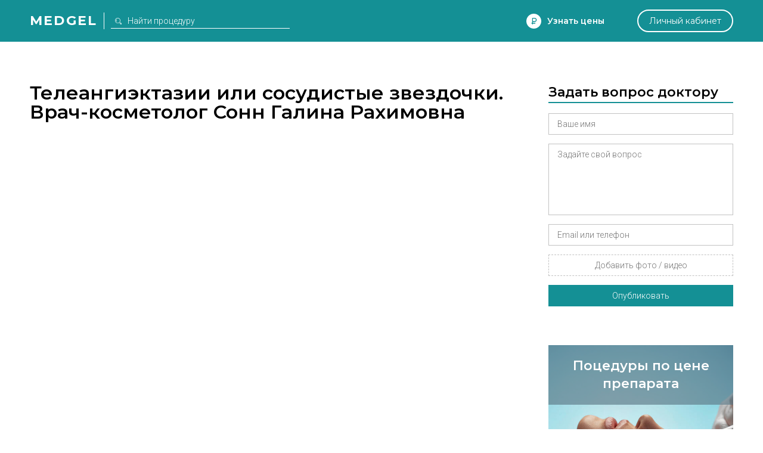

--- FILE ---
content_type: text/html; charset=utf-8
request_url: https://medgel.ru/video/view/35/
body_size: 11031
content:




<!DOCTYPE html>

<html lang="ru">
    <head>
        <title>Телеангиэктазии или сосудистые звездочки. Видео</title>
        <meta name="description" content="Расширение сосудов, вызванное в результате нарушения микроциркуляции носит название сосудистые звездочки, или Телеангиэктазии"/>
        <meta name="viewport" content="width=device-width, initial-scale=1.0">

        <link rel="icon" type="image/png" href="/xfavicon.png.pagespeed.ic.cI7i6owcd1.webp">

        <link rel="stylesheet" href="/static/2/css/A.common.css.pagespeed.cf.WO57B5RnuW.css"><link rel="stylesheet" href="/static/css/A.pagination.css.pagespeed.cf.hQwPuWI7SU.css"><link rel="stylesheet" href="/static/2/css/A.modal.css.pagespeed.cf.UfZfQqU3ex.css"><link rel="stylesheet" href="/static/unitegallery/css/unite-gallery.css"><link rel="stylesheet" href="/static/unitegallery/themes/default/A.ug-theme-default.css.pagespeed.cf.w419BmFW9u.css"><link rel="stylesheet" href="/static/2/css/A.full.css.pagespeed.cf.sf6PaJTWvZ.css">        
        <script>

            var userID = 0,
                userName = '';
            var isMain = false;
            var proceduresJSON = [{"procedureID":"1","name":"Абдоминопластика (пластика живота)","keyword":"abdominoplastika"},{"procedureID":"2","name":"Анестезия (наркоз)","keyword":"anesthesia"},{"procedureID":"3","name":"Аппаратная косметология","keyword":"apparatus-cosmetology"},{"procedureID":"5","name":"Биоревитализация","keyword":"biorevitalization"},{"procedureID":"6","name":"Блефаропластика (пластика век)","keyword":"blepharoplastika"},{"procedureID":"7","name":"Бодилифтинг","keyword":"bodylifting"},{"procedureID":"8","name":"Брахиопластика","keyword":"brahioplastika"},{"procedureID":"9","name":"Вагинопластика","keyword":"vaginoplastika"},{"procedureID":"12","name":"Глютеопластика","keyword":"glyuteoplastika"},{"procedureID":"13","name":"Интимная контурная пластика","keyword":"intimate-contour-plastic"},{"procedureID":"14","name":"Инъекции ботокса","keyword":"botox-injection"},{"procedureID":"16","name":"Контурная пластика губ","keyword":"lips-contour-plastic"},{"procedureID":"17","name":"Контурная пластика лица","keyword":"face-contour-plastic"},{"procedureID":"18","name":"Контурная пластика носа","keyword":"nose-contour-plastic"},{"procedureID":"19","name":"Контурная пластика носогубных складок","keyword":"nasolabial-folds-contour-plastic"},{"procedureID":"20","name":"Коррекция сосков и ареолы","keyword":"nipple-and-areola-correction"},{"procedureID":"21","name":"Косметические уходы","keyword":"beauty-care"},{"procedureID":"22","name":"Круговая подтяжка лица","keyword":"circular-facelifting"},{"procedureID":"23","name":"Круропластика","keyword":"kruroplastika"},{"procedureID":"24","name":"Лабиопластика","keyword":"labioplastika"},{"procedureID":"25","name":"Лазерная биоревитализация","keyword":"laser-biorevitalization"},{"procedureID":"26","name":"Лазерная липосакция","keyword":"laser-liposuction"},{"procedureID":"27","name":"Лазерная шлифовка","keyword":"laser-resurfacing"},{"procedureID":"28","name":"Лазерная эпиляция","keyword":"laser-hair-removal"},{"procedureID":"29","name":"Лазерное омоложение","keyword":"laser-treatment"},{"procedureID":"30","name":"Лазерный пилинг","keyword":"laser-peel"},{"procedureID":"31","name":"Липосакция","keyword":"liposuction"},{"procedureID":"33","name":"Липофилинг век","keyword":"eyes-lipofilling"},{"procedureID":"34","name":"Липофилинг груди","keyword":"breast-lipofilling"},{"procedureID":"35","name":"Липофилинг губ","keyword":"lips-lipofilling"},{"procedureID":"36","name":"Липофилинг лица","keyword":"face-lipofilling"},{"procedureID":"37","name":"Липофилинг ягодиц","keyword":"buttocks-lipofilling"},{"procedureID":"38","name":"Маммопластика","keyword":"mammoplastika"},{"procedureID":"40","name":"Мезотерапия вокруг глаз","keyword":"eyes-mesotherapy"},{"procedureID":"41","name":"Мезотерапия для волос","keyword":"hair-mesotherapy"},{"procedureID":"42","name":"Мезотерапия живота","keyword":"stomach-mesotherapy"},{"procedureID":"43","name":"Мезотерапия лица","keyword":"face-mesotherapy"},{"procedureID":"44","name":"Ментопластика","keyword":"mentoplastika"},{"procedureID":"47","name":"Отопластика (пластика ушей)","keyword":"otoplastika"},{"procedureID":"48","name":"Пилинг","keyword":"peel"},{"procedureID":"50","name":"Плазмолифтинг для волос","keyword":"hair-plazmolifting"},{"procedureID":"51","name":"Плазмолифтинг лица","keyword":"face-plazmolifting"},{"procedureID":"52","name":"Платизмопластика","keyword":"platizmoplastika"},{"procedureID":"53","name":"Подтяжка груди","keyword":"breast-lift"},{"procedureID":"54","name":"Подтяжка лба","keyword":"frontlifting"},{"procedureID":"55","name":"Подтяжка лица","keyword":"facelifting"},{"procedureID":"57","name":"Радиочастотная липосакция","keyword":"radiofrequency-liposuction"},{"procedureID":"58","name":"Ринопластика (пластика носа)","keyword":"rhinoplastika"},{"procedureID":"59","name":"Септопластика","keyword":"septoplastika"},{"procedureID":"60","name":"СМАС-лифтинг","keyword":"smas-lifting"},{"procedureID":"61","name":"Спейслифтинг","keyword":"spacelifting"},{"procedureID":"62","name":"Тредлифтинг","keyword":"thread-lifting"},{"procedureID":"63","name":"Увеличение груди","keyword":"breast-augmentation"},{"procedureID":"65","name":"Удаление новообразований","keyword":"neoplasm-removal"},{"procedureID":"67","name":"Удаление растяжек","keyword":"stiae-treatment"},{"procedureID":"69","name":"Удаление рубцов","keyword":"scars-treatment"},{"procedureID":"70","name":"Удаление сосудистых звездочек","keyword":"telangiectasia-removal"},{"procedureID":"71","name":"Ультразвуковая липосакция","keyword":"ultrasound-liposuction"},{"procedureID":"74","name":"Уменьшение груди","keyword":"breast-reduction"},{"procedureID":"75","name":"Феморопластика","keyword":"femoroplastika"},{"procedureID":"76","name":"Фотоомоложение","keyword":"photoresurfacing"},{"procedureID":"77","name":"Фототерапия","keyword":"phototherapy"},{"procedureID":"78","name":"Фотоэпиляция","keyword":"photoepilation"},{"procedureID":"79","name":"Хейлопластика","keyword":"hejloplastika"},{"procedureID":"80","name":"Химическая липосакция","keyword":"chemical-liposuction"},{"procedureID":"81","name":"Химический пилинг","keyword":"chemical-peel"},{"procedureID":"83","name":"Эндоскопическая подтяжка лица","keyword":"endoscopic-facelifting"},{"procedureID":"84","name":"РФ-лифтинг","keyword":"rf-lifting"},{"procedureID":"85","name":"Контурная пластика скул","keyword":"cheekbone-contour-plastic"},{"procedureID":"86","name":"Мезонити","keyword":"mezoniti"},{"procedureID":"87","name":"Нити Aptos","keyword":"threads-aptos"},{"procedureID":"88","name":"Липотрансфер","keyword":"lipotransfer"},{"procedureID":"89","name":"Плазмолифтинг в гинекологии","keyword":"plasmolifting-gynecology"},{"procedureID":"92","name":"Биоармирование","keyword":"biomedication"}];

        </script>
    </head>
    <body>
        <div id="page">
            <div id="header" class="ms">
                <div class="wrapper window">
                    <div class="left_side">
                        <a href="/" class="logo">Medgel</a>
                        <div class="description main">косметология и пластическая хирургия</div>
                        <div class="description inner">
                            <form class="search_form" action="/search/">
                                <input type="text" class="js-search" name="search_query" placeholder="Найти процедуру">
                            </form>
                        </div>
                    </div>

                    <div class="right_side">
                        <div data-type="price_request" class="js-open_modal discover">Узнать цены</div>

                        <div data-type="question" class="js-open_modal center_side">
                            Задать вопрос
                        </div>

                        <a href="/profile/" class="personal js-open_modal" data-type="fast_register" data-redirect="/profile/">Личный кабинет</a>
                    </div>
                </div>
            </div>

            

<div class="full">

    
<div class="wrapper window video">
    <div class="left_side">
        <h1 class="ms">Телеангиэктазии или сосудистые звездочки. Врач-косметолог Сонн Галина Рахимовна</h1>
        <div class="frame" style="margin: 25px 0; padding-top: 56.25%;">
            <iframe src="//www.youtube.com/embed/P8CRQYz5K7w" allowfullscreen=""></iframe>
        </div>
        <div class="description">Расширение сосудов, вызванное в результате нарушения микроциркуляции носит название сосудистые звездочки, или Телеангиэктазии. Среди причин возникновения Телеангиэктазий : наследственность, перепады температур, курение и алкоголь.</div>

        
            <div class="doctor">
                <div class="avatar" style="background-image: url(/files/201407/79bd373a8b2815e243e31889d2c539ba.jpg);"></div>
                <a href="/doctor/2278/" class="name">Сонн Галина Рахимовна</a>
                <div class="info">Врач косметолог, Москва</div>
                <div class="actions">
                    <div class="contact js-open_modal" data-type="contact" data-essence="doctor" data-id="2278">Связаться</div>
                </div>
            </div>

                </div>
    <div class="right_side">
        
    <div class="block form">
        <div class="title ms">Задать вопрос доктору</div>
        <form action="" class="js-modal_form">
            <input type="hidden" name="action" value="ask_question">
            <input type="hidden" name="procedureID" value="70">
            <div class="row field_row">
                <input class="required" name="name" type="text" placeholder="Ваше имя">
                <div class="error_text">Как вас зовут</div>
            </div>
            <div class="row field_row">
                <textarea class="required" name="message" placeholder="Задайте свой вопрос"></textarea>
                <div class="error_text">Опишите свою проблему</div>
            </div>
            <div class="row field_row">
                <input class="required" name="phone" type="text" placeholder="Email или телефон">
                <div class="error_text">Необходимо для связи с вами</div>
            </div>
            <div class="row field_row">
                <div class="file_field">
                    <div class="file_wrapper">
                        <input class="required" accept="image/jpeg,image/png,video/*" type="file" name="photo[]" id="photo_input_0">
                        <label for="photo_input_0">Добавить фото / видео</label>
                    </div>
                </div>
                <div class="error_text">Прикрепите хотя бы одно фото</div>
            </div>
            <div class="row sides">
                <div class="js-send button">Опубликовать</div>
            </div>
        </form>

        <div class="custom_step">
            <div class="ms">Спасибо</div>
            <div>Ваш вопрос добавлен</div>
        </div>
    </div>

    
<style>.transformation{display:block;width:100%;position:relative;padding-bottom:100%!important;margin-bottom:50px;background-image:url(/static/img/xmodel_anons.jpg.pagespeed.ic.tMlvMqAesu.webp);background-size:cover;background-repeat:no-repeat;background-position:center;overflow:hidden}.transformation:hover{color:inherit}.transformation .header{position:absolute;background-color:rgba(95,124,137,.66);top:0;font-size:22px;text-align:center;font-weight:600;color:#fff;line-height:30px;z-index:2;padding:20px 25px;width:100%;-webkit-box-sizing:border-box;-moz-box-sizing:border-box;box-sizing:border-box}.transformation .href{position:absolute;z-index:2;left:0;bottom:50px;text-align:center;width:100%}.transformation .href a{display:inline-block;height:44px;text-align:center;color:#fff;background-color:#149095;line-height:44px;padding:0 36px;font-size:18px;cursor:pointer;-webkit-box-sizing:border-box;-moz-box-sizing:border-box;box-sizing:border-box}</style>



<div class="block transformation log transformation-log">
    <span class="transformation-log ms header">Поцедуры по цене препарата</span>
    <div class="transformation-log href">
        <a href="/models/">Подробнее</a>
    </div>
</div>


    <div class="block">
        <div class="title ms">Фото до / после</div>
        <div class="beforeafter">
            
        <div style="background-image:url(/files/197001/xd8f1b257edf340d0e4925ee37b5ca431.png.pagespeed.ic.mKOFYowUrq.webp)"></div>
        <div style="background-image:url(/files/197001/xee87a247c47272384825fcc7abf84c5a.png.pagespeed.ic.tJpKpMs7Hd.webp)"></div>

        
        <div style="background-image:url(/files/197001/xce02d22bd0d15159da94b90ef564e075.png.pagespeed.ic._DmBppMzsH.webp)"></div>
        <div style="background-image:url(/files/197001/x2fb43fa8039f6bb1611b21c1b92526e4.png.pagespeed.ic.GdNw98XeNy.webp)"></div>

                </div>
        <a href="/telangiectasia-removal/photos/" class="more">Посмотреть все фото</a>
    </div>

    
    <div class="block">
        <div class="title ms">Вопросы пациентов</div>
        <div class="questions">
            
    <div class="question">
        <a href="/ask/ask_3168.html" class="title">Что предпринять, чтобы убрать пигментацию на лбу у ребенка?</a>

         <div class="photo" style="background-image:url(/files/202107/x31c7504e8a8c749022da63db8703b3e9.jpeg.pagespeed.ic.9yC9KXZ2yd.webp)"></div> 


        <div class="text">Добрый вечер , в прошлом году у ребёнка на лбу после пребывания на солнце появились вот такие пятна на лбу … после схождения загара пятна исчезли . В этом  году после шестидневного пребывания на море опять появились эти пятна, и стали немного больше.. Что это может быть , насколько это может быть серьезно , что можно предпринять? С моей стороны строгий контроль пребывания  на солнце в безопасные часы  плюс spf 50 каждый час </div>

            </div>

    
    <div class="question">
        <a href="/ask/ask_691.html" class="title">не получилось удалить лазером...</a>

         <div class="photo" style="background-image:url(/files/201702/xa6d06c9533faf41391e4607a626e3018.jpg.pagespeed.ic.zGAMSr9yuj.webp)"></div> 


        <div class="text">Здравствуйте, уважаемые косметологи, неоднократно обращалась по поводу сосудов на крыльях носа, и последний раз был проведен курс лазерного удаления, доктор говорила, что уже очень высокие показатели лазера, но результат практически не было. Я не питаю иллюзий по поводу долгосрочности результата, понятно, что навсегда удалить сосуды не удастся, но хотя бы на несколько месяцев... был опыт удаления с помощью фотокоагуляции, сосуды исчезли надолго..но был очень приличный ожог, а учитывая что кожа склонна к гиперпигментации, боюсь так рисковать повторно(
на фото левая сторона, на которой очень явные сосуды сейчас, и еще 2 фото правой стороны после фотокоагуляции ( очень давно лет 7 назад)</div>

            </div>

    
    <div class="question">
        <a href="/ask/ask_584.html" class="title">Звёздочки и отдельные сосуды</a>

         <div class="photo" style="background-image:url(/files/201702/xe8790db4d196cde66bb5638dd8ae5247.jpg.pagespeed.ic.FCwlEsfG7v.webp)"></div> 


        <div class="text">Добрый день. Недавно на ноге и точечно на лице (под нижним веком) выступили одиночные сосуды и сеточка (на ноге). Мне 32, детей нет. Прочитала в интернете, что рекомендуется лазерное удаление, но есть несколько вопросов: 

1. нужно ли предварительно идти к флебологу?
2. как долго проходят следы после удаления лазером? (особенно под глазом)
3. есть ли смысл удалять звездочки с ног до беременности, читала, что они могут снова вылезти - так ли это?
4. процедура, как я понимаю, простая, ее можно делать в любом салоне и клинике?</div>

            </div>

            </div>

        
            <a href="/telangiectasia-removal/questions/" class="more">Посмотреть все вопросы</a>

                </div>

    
    <div class="block">
        <div class="title ms">Бренды</div>
        <div class="brands">
            

    <div class="brand">
        <a href="/brands/74/" class="image" style="background-image:url(/files/201705/x051174a560fae853a1cdfc0f05699f0c.jpg.pagespeed.ic.YQqhlOlA3i.webp)"></a>
        <a href="/brands/74/" class="topic">Fotona</a>
        <div class="js-short_block text"><p>Лазеры словенской компании <em>Fotona</em>, основанной в 1964 году &mdash; это результат огромного&nbsp;<span style="line-height:1.6em">количества исследований и 50&shy;-летнего опыта изучения лазерных медицинских технологий.&nbsp;</span><span style="line-height:1.6em">На сегодняшний день эта компания является крупнейшим европейским производителем&nbsp;</span><span style="line-height:1.6em">лазерного оборудования для медицинского применения.</span></p></div>
    </div>

    

        </div>
        <a href="/telangiectasia-removal/brands/" class="more">Посмотреть все бренды</a>
    </div>

    
    <div class="block">
        <div class="title ms">Доктора</div>
        <div class="doctors">
                <a class="doctor" href="/doctor/1539/">
        <div class="avatar" style="background-image:url(/static/svg/000000/ic_no_avatar_woman.svg)"></div>
        <div class="name">Ускова Елизавета</div>
        <div class="specialization">Врач дерматовенеролог</div>

        
         <div class="about">Более 10 лет стажа в контурной пластике. 
Инъекции ботулотоксинов , контурная аластика лица и тела, лечение шрамов и растяжек. Мезотерапия, в том числе лечение акне, демодекоза, купероза.

1995г. - Львовский диплом  присвоена квалификация –Специальность Врач.

1997г. - Львовский диплом Государственного Университета- Специальность Врач Терапевт.

1998г. – Российская медицинская академия последипломного образования  Специальность Дерматовенерология  с оценкой отлично.

2001г.- Сертификат ООО «Рана-Фарм» программа –Лайнек (гидролизат плаценты человека)

2006г.- Сертификат Французкой Академии красоты и Образования (Аппаратная косметология)

2006г.- Аттестат Итальянской Медицинской Ассоциации (AIOT )-Мезотерапия

2007г.- Сертификат Клиники Эстетической Медицины НИКЕМЕД –(Varioderm –моделирование лица)

2008г.-  Диплом участника симпозиума Lantox (Лантокс)- Никемед

2009г.- Диплом  Института Пластической  Хирургии и Косметологии:

Инъекционные методы в Эстетической медицине.
Контурная пластика
Биоревитализация и биоармирование.
2009г.- Сертификат Международного тренера Клиники Эстетической Медицины НИКЕМЕД-( Lantox )

 

2010-2012г. - Клиническая ординатура – Специальность Дерматокосметолог

2010г. - Сертификат BELLCONTOUR (Швейцария) – Современные вязко-эластичные имплантанты

2010г.- Международный тренер по Инъекционным  методикам и контурной пластике  Компания  «CIENTIFIK» Россия.

2010г.- Сертивикат РусВиск Инъекционные методики в контурной и объемной  пластике Amaline, Reneall .

2011г.- Диплом Международного Симпозиума по Эстетической медицине.

2011г.- 13 Мировой конгресс по мезотерапии и инъекционным технологиям –Диплом докладчика

2012г.-  Диплом Международный симпозиум –практикум  (Контурная пластика-моделирование лица).</div> 
        <div class="actions">
            <div class="contact js-open_modal" data-type="contact" data-essence="doctor" data-id="1539">Связаться</div>
        </div>
    </a>

        <a class="doctor" href="/doctor/3844/">
        <div class="avatar" style="background-image:url(/files/201804/xc244cfc7345e029c2b6e7d2cdc21d286.jpg.pagespeed.ic.Ntzj78faOD.webp)"></div>
        <div class="name">Самойлова Юлия</div>
        <div class="specialization">Врач косметолог, Москва</div>

         <div class="statistic"><span>16 ответов на вопросы,</span> <span>37 отзывов</span></div> 
        
        <div class="actions">
            <div class="contact js-open_modal" data-type="contact" data-essence="doctor" data-id="3844">Связаться</div>
        </div>
    </a>

        <a class="doctor" href="/doctor/3845/">
        <div class="avatar" style="background-image:url(/files/202207/x4cd8874439da1e3b27e0d807b9b89a96.png.pagespeed.ic.I0TJUuoWxc.webp)"></div>
        <div class="name">Жукова Наталия</div>
        <div class="specialization">Пластический хирург, Москва</div>

         <div class="statistic"><span>2 ответов на вопросы,</span> <span>11 отзывов</span></div> 
        
        <div class="actions">
            <div class="contact js-open_modal" data-type="contact" data-essence="doctor" data-id="3845">Связаться</div>
        </div>
    </a>

            </div>
        <a href="/telangiectasia-removal/doctors/" class="more">Посмотреть всех докторов</a>
    </div>

    
    <div class="block">
        <div class="title ms">Клиники</div>
        <div class="clinics">
            
    <a class="clinic" href="/clinic/1274/">
        <div class="photo" style="background-image:url(/files/201706/x9afe52e862f278a4223b384337b13649.png.pagespeed.ic.x8278WlKig.webp)"></div>
        <div class="name">Клиника Градиент</div>
        <div class="specialization">Москва, Чистопрудный б-р, д.11, стр. 1</div>

        
         <div class="statistic">12 докторов, 26 отзывов</div> 
        <div class="actions">
            <div class="contact js-open_modal" data-type="contact" data-essence="clinic" data-id="1274">Связаться</div>
        </div>
    </a>

    
    <a class="clinic" href="/clinic/1304/">
        <div class="photo" style="background-image:url(/files/201804/xlogoakadcosm.jpg.pagespeed.ic.Tdd7Jtw6--.webp)"></div>
        <div class="name">Клиника академической косметологии</div>
        <div class="specialization">Москва, ул. Гримау д. 11, корпус 2</div>

         <div class="about">Современный уровень развития медицины позволяет как муниципальным, так и частным клиникам оказывать широкий спектр услуг. Персонал клиники Академической Косметологии специализируется на предоставлении услуг в сфере дерматологии, гинекологии.

Как продлить молодость своего тела? Легко, если вы являетесь клиентом клиники Академической Косметологии. Это не среднестатистический медицинский центр со стандартным набором услуг - здесь стараются к каждому найти индивидуальный подход и разрабатывают систему омоложения организма, исходя из многих параметров. Применяемые здесь комплексы процедур основываются на мировом опыте и потому соответствуют самым высочайшим стандартам. Мы предоставляем возможность записаться на консультацию к косметологу и трихологу на любое удобное время. Уже после первого пройденного курса вы сразу почувствуете результат. Клиника Академической Косметологии сделает все для того, чтобы вы гордились своей внешностью.</div> 
         <div class="statistic">13 докторов, 102 отзыва</div> 
        <div class="actions">
            <div class="contact js-open_modal" data-type="contact" data-essence="clinic" data-id="1304">Связаться</div>
        </div>
    </a>

    
    <a class="clinic" href="/clinic/1311/">
        <div class="photo" style="background-image:url(/files/201907/xIMG_4851.jpeg.pagespeed.ic.RVQwa0pocX.webp)"></div>
        <div class="name">Этика</div>
        <div class="specialization">Москва, Никоновский переулок, д. 19/22</div>

         <div class="about">Центр красоты и здоровья «ЭТИКА» предлагает вам комплексный подход к решению эстетических несовершенств. Мы используем последние новинки в сфере косметологии и работаем на инновационном лазерном оборудовании фирм Candela и Lumenis. Центр имеет лицензию на осуществление медицинской деятельности и предлагает широкий спектр услуг для своих гостей:• Инъекционная косметология• Лазерная косметология• Эстетическая косметология• Контурная пластика• Интимная пластика• Мужская и женская лазерная эпиляция• Ботулинотерапия• Нитевой лифтинг• Лечение акне• Плацентарная терапия Лаеннек• Перманентный макияж• Удаление новообразований• Проведение генетических тестов• МассажСовременное оборудование, сертифицированные препараты и средства, квалифицированные опытные специалисты, теплая и уютная атмосфера, индивидуальный подход к каждому гостю сделают посещение Центра красоты и здоровья «ЭТИКА» максимально приятным и, самое главное, - эффективным! Приходите, и мы поможем Вам!Используемые бренды:Ultraceuticals, Dermaquest, Neoline Premium, Aptos Visage, Silhouette Soft, Springs, Лаеннек, Mezoline, Yvoure, Surgiderm, Repleri, Radiesse, Neauvia, Juvederm, Genyal, Filorga, Collost, Belotero, Yalupro, Teosal, Profhilo, Mezo Xantin, Mezo Warton, Mezo Sculpt, Mezo Eye, Ial-system, Aquashine, Dermaheal, Aqualix, Диспорт, Релатокс, Ксеомин, Ботокс</div> 
         <div class="statistic">2 доктора</div> 
        <div class="actions">
            <div class="contact js-open_modal" data-type="contact" data-essence="clinic" data-id="1311">Связаться</div>
        </div>
    </a>

            </div>
        <a href="/telangiectasia-removal/clinics/" class="more">Посмотреть все клиники</a>
    </div>

    

    <div class="block">
        <div class="title ms">Видео</div>
        <div class="video-list">
            
    <div class="video">
        <a href="/video/view/35/" class="preview" style="background-image:url(//img.youtube.com/vi/P8CRQYz5K7w/default.jpg)"></a>
        <a href="/video/view/35/" class="name">Телеангиэктазии или сосудистые звездочки. Врач-косметолог Сонн Галина Рахимовна</a>
        <div class="description">Расширение сосудов, вызванное в результате нарушения микроциркуляции носит название сосудистые звездочки, или Телеангиэктазии. Среди причин возникновения Телеангиэктазий : наследственность, перепады температур, курение и алкоголь.</div>
    </div>

    
    <div class="video">
        <a href="/video/view/34/" class="preview" style="background-image:url(//img.youtube.com/vi/oz0Nlw0l04k/default.jpg)"></a>
        <a href="/video/view/34/" class="name">Лечение сосудистых звездочек. Врач-косметолог Сонн Галина Рахимовна</a>
        <div class="description">Лечение сосудистых звездочек при помощи лазера. Принцип воздействия лазера на сосуды. Необходимое количество процедур до полного удаления сосудистых звездочек. Реабилитация после процедуры.</div>
    </div>

            </div>

            </div>

    

    <div class="block">
        <div class="title ms">Похожие процедуры</div>
        <div class="related">
            <a href="/laser-resurfacing/" class="item">Лазерная шлифовка</a>, <a href="/laser-treatment/" class="item">Лазерное омоложение</a>, <a href="/laser-peel/" class="item">Лазерный пилинг</a>, <a href="/neoplasm-removal/" class="item">Удаление новообразований</a>, <a href="/stiae-treatment/" class="item">Удаление растяжек</a>, <a href="/scars-treatment/" class="item">Удаление рубцов</a>
        </div>
    </div>

    
    </div>
</div>
</div>





            <div id="footer">
                <div class="wrapper window">
                    <div class="left_side">
                        <div>
                            <a href="/doctors/">Доктора</a>
                            <a href="/brands/">Бренды</a>
                        </div>
                        <div>
                            <a href="/clinics/">Клиники</a>
                            <a href="/video/">Видео</a>
                        </div>
                        <div>
                            <a href="/ask/">Вопросы</a>
                            <a href="/stories/">Истории</a>
                        </div>
                        <div>
                            <a href="/articles/">Статьи</a>
                            <a class="js-open_modal" data-type="feedback" href="#">Поддержка</a>
                        </div>
                    </div>

                    <div class="long_side">
                        <div><a href="https://moscadaver.ru/">Диссекционные кадавер курсы</a></div>
                        <div><a href="https://repleri.ru/">Филлеры Repleri</a></div>
                        <div><a href="https://novonexus.ru/">Обучение врачебной косметологии, эстетической гинекологии</a></div>
                    </div>

                    <div class="center_side">
                        <div class="soc">
                            <a target="_blank" rel="nofollow" href="https://vk.com/medgel_ru" class="vk"></a>
                            <a target="_blank" rel="nofollow" href="https://www.youtube.com/channel/UCFx6jMRUawy6Wo-i9Vh0pzg/videos" class="youtube"></a>
                        </div>
                        <div class="info">2018 ® medgel.ru. <a href="/rules/">Правила сайта</a></div>
                        <div class="info">Свидетельство о регистрации СМИ Эл №ФС77-42455 18+  </div>
                    </div>

                    <div class="right_side">
                        <div class="logo ms">Medgel</div>
                        <a href="#page" class="up">вернуться наверх</a>
                    </div>
                </div>
            </div>

            <script src="/static/js/jquery.min.js.pagespeed.ce.8K7rtDBz0q.js"></script><script src="/static/js/jquery.form.min.js.pagespeed.ce.9EjFk8JC0T.js"></script><script src="/static/js/exif.min.js.pagespeed.ce.2ZN6R0LTgA.js"></script><script src="/static/unitegallery/js/unitegallery.min.js"></script><script src="/static/unitegallery,_themes,_tiles,_ug-theme-tiles.min.js+js,_common.min.js+js,_pagination.min.js.pagespeed.jc.h0SG842bq5.js"></script><script>eval(mod_pagespeed_m$_8TGEHtM);</script><script>eval(mod_pagespeed_f8HGz3HKJ7);</script><script>eval(mod_pagespeed_Nk6bmGXI7x);</script><script src="/static/js/modal.min.js.pagespeed.ce.e7ZP7sFOgD.js"></script><script src="/static/js/watch.min.js.pagespeed.ce.HSyVpmlmR0.js"></script><script src="/static/2/js/common.min.js.pagespeed.ce.uaZpSJ4pNW.js"></script>            
            <!-- Global site tag (gtag.js) - Google Analytics -->
            <script async src="https://www.googletagmanager.com/gtag/js?id=UA-40011781-1"></script>

            <script>
                window.dataLayer = window.dataLayer || [];
                function gtag(){dataLayer.push(arguments);}
                gtag('js', new Date());
                gtag('config', 'UA-40011781-1');
            </script>




            <!-- Yandex.Metrika counter --> <script> (function (d, w, c) { (w[c] = w[c] || []).push(function() { try { w.yaCounter18385276 = new Ya.Metrika({ id:18385276, clickmap:true, trackLinks:true, accurateTrackBounce:true, webvisor:true }); } catch(e) { } }); var n = d.getElementsByTagName("script")[0], s = d.createElement("script"), f = function () { n.parentNode.insertBefore(s, n); }; s.type = "text/javascript"; s.async = true; s.src = "https://mc.yandex.ru/metrika/watch.js"; if (w.opera == "[object Opera]") { d.addEventListener("DOMContentLoaded", f, false); } else { f(); } })(document, window, "yandex_metrika_callbacks"); </script> <noscript><div><img src="https://mc.yandex.ru/watch/18385276" style="position:absolute; left:-9999px;" alt=""/></div></noscript> <!-- /Yandex.Metrika counter -->
            
            <!-- {/literal} END JIVOSITE CODE -->
            <link href="https://fonts.googleapis.com/css?family=Roboto:500,400,300italic,300,100&subset=latin,cyrillic" rel="stylesheet">
            <link href="https://fonts.googleapis.com/css?family=Montserrat:300,400,600,700&subset=cyrillic" rel="stylesheet">

        </div>
    </body>
</html>





--- FILE ---
content_type: text/css
request_url: https://medgel.ru/static/2/css/A.modal.css.pagespeed.cf.UfZfQqU3ex.css
body_size: 2452
content:
html.modal_window_opened{overflow:hidden}html.modal_window_opened body{overflow:hidden}.field_row.message_row{position:relative;padding-bottom:0!important}.field_row.message_row.active .send_message{background-color:#149095}.field_row.message_row input{padding-left:23px}.js-overlay.modal_overlay{position:fixed;height:100%;width:100%;background:#fff;opacity:0;z-index:9998;left:0;top:0;display:none}.modal_wrapper{position:fixed;top:0;left:0;text-align:center;width:100%;height:100%;z-index:9999;display:none;background:rgba(255,255,255,.8)}.modal_wrapper .files_chat_row{padding-bottom:0!important}.modal_wrapper .files_chat_row .file_wrapper{display:none!important;width:100%!important;height:0!important;border:none!important}.modal_wrapper .files_chat_row .file_wrapper .remove_image{display:none!important}.modal_wrapper .files_chat_row .file_wrapper.image_loaded{display:inline-block!important}.modal_wrapper .files_chat_row .file_wrapper.image_loaded label{width:22px!important;height:22px!important;padding-top:0!important;position:absolute!important;right:25px!important;top:-24px!important;cursor:pointer;background-size:cover!important;background-position:center!important}.modal_wrapper .files_chat_row .file_wrapper.image_loaded label:hover:before,.modal_wrapper .files_chat_row .file_wrapper.image_loaded label:hover:after{content:"";position:absolute;background-color:#149095;width:2px;height:18px;top:2px;left:10px}.modal_wrapper .files_chat_row .file_wrapper.image_loaded label:hover:before{-moz-transform:rotate(-45deg);-ms-transform:rotate(-45deg);-webkit-transform:rotate(-45deg);-o-transform:rotate(-45deg);transform:rotate(-45deg)}.modal_wrapper .files_chat_row .file_wrapper.image_loaded label:hover:after{-moz-transform:rotate(45deg);-ms-transform:rotate(45deg);-webkit-transform:rotate(45deg);-o-transform:rotate(45deg);transform:rotate(45deg)}.modal_wrapper .chat_messages{height:300px;border:1px solid #ccc;padding:8px;-webkit-box-sizing:border-box;-moz-box-sizing:border-box;box-sizing:border-box;margin-bottom:20px;font-size:14px;line-height:18px;overflow-y:scroll}.modal_wrapper .chat_messages .photo{width:100%}.modal_wrapper .chat_messages .photo.rotate--90{-moz-transform:rotate(180deg);-ms-transform:rotate(180deg);-webkit-transform:rotate(180deg);-o-transform:rotate(180deg);transform:rotate(180deg)}.modal_wrapper .chat_messages .time,.modal_wrapper .chat_messages .name{position:absolute;font-size:9px;color:#999;right:0;top:0;line-height:16px;-webkit-box-sizing:border-box;-moz-box-sizing:border-box;box-sizing:border-box;width:100%}.modal_wrapper .chat_messages .time{padding:0 10px;text-align:right}.modal_wrapper .chat_messages .name{padding:0 43px 0 10px;text-align:left;overflow:hidden;text-overflow:ellipsis;white-space:nowrap}.modal_wrapper .chat_messages .doctor_message-wrapper,.modal_wrapper .chat_messages .user_message-wrapper{width:70%}.modal_wrapper .chat_messages .doctor_message-wrapper .doctor_message,.modal_wrapper .chat_messages .doctor_message-wrapper .user_message,.modal_wrapper .chat_messages .user_message-wrapper .doctor_message,.modal_wrapper .chat_messages .user_message-wrapper .user_message{position:relative;display:inline-block;-webkit-box-sizing:border-box;-moz-box-sizing:border-box;box-sizing:border-box;border-radius:7px;min-width:150px;overflow:hidden}.modal_wrapper .chat_messages .doctor_message-wrapper{margin-bottom:5px}.modal_wrapper .chat_messages .doctor_message-wrapper .doctor_message{border:1px solid rgba(63,81,181,.25);padding:26px 10px 10px 36px}.modal_wrapper .chat_messages .doctor_message-wrapper .doctor_message .time{background-color:rgba(63,81,181,.25)}.modal_wrapper .chat_messages .doctor_message-wrapper .doctor_message .avatar{position:absolute;left:9px;top:24px;width:20px;height:20px;border-radius:50%;background-position:center;background-size:cover;background-repeat:no-repeat}.modal_wrapper .chat_messages .user_message-wrapper{margin:0 0 5px auto;text-align:right}.modal_wrapper .chat_messages .user_message-wrapper .user_message{text-align:left;border:1px solid #4fa5a9;padding:26px 10px 10px 10px}.modal_wrapper .chat_messages .user_message-wrapper .user_message .time{background-color:#4fa5a9}.modal_wrapper .attach{position:absolute;left:4px;top:1px;width:16px;height:16px;cursor:pointer;background-image:url(/static/svg/009688/ic_attach.svg);background-position:center;background-repeat:no-repeat;background-size:contain}.modal_wrapper .attach:after{content:"";position:absolute;width:24px;height:24px;left:-4px;top:-4px}.modal_wrapper .send_message{position:absolute;right:4px;top:0;border-radius:50%;background-color:rgba(0,0,0,.25);width:17px;height:17px;cursor:pointer;-webkit-transition:all .2s cubic-bezier(.28,.11,.32,1);-moz-transition:all .2s cubic-bezier(.28,.11,.32,1);-ms-transition:all .2s cubic-bezier(.28,.11,.32,1);-o-transition:all .2s cubic-bezier(.28,.11,.32,1);transition:all .2s cubic-bezier(.28,.11,.32,1)}.modal_wrapper .send_message:hover{opacity:.8}.modal_wrapper .send_message:before,.modal_wrapper .send_message:after{content:"";position:absolute}.modal_wrapper .send_message:before{border-left:1px solid #fff;border-top:1px solid #fff;-moz-transform:rotate(45deg);-ms-transform:rotate(45deg);-webkit-transform:rotate(45deg);-o-transform:rotate(45deg);transform:rotate(45deg);width:4px;height:4px;top:5px;left:6px}.modal_wrapper .send_message:after{height:9px;width:1px;top:4px;left:8px;background-color:#fff}.modal_wrapper::before{content:"";display:inline-block;min-height:inherit;height:100%;vertical-align:middle}.modal_wrapper .modal{border-radius:2px;box-shadow:0 2px 10px rgba(0,0,0,.2);background:#fff;vertical-align:middle;width:488px;display:inline-block}.modal_wrapper .modal .actions_wrapper{position:absolute;bottom:0;right:0;text-align:right;padding:16px}.modal_wrapper .modal .actions_wrapper .send_btn{display:inline-block;background:none;border:none;color:#149095;cursor:pointer;font-size:18px;padding:0 16px;text-align:center;margin-bottom:0}.modal_wrapper .modal .title{font-size:20px;background:#1b1b1b;color:#fff;text-align:left;font-weight:300;padding:0 42px;line-height:50px;position:relative}.modal_wrapper .modal .title .close-ico{position:absolute;right:0;top:0;width:50px;height:50px;cursor:pointer}.modal_wrapper .modal .title .close-ico:before,.modal_wrapper .modal .title .close-ico:after{content:"";position:absolute;width:2px;height:22px;background-color:#fff;top:14px;left:24px}.modal_wrapper .modal .title .close-ico:before{-moz-transform:rotate(-45deg);-ms-transform:rotate(-45deg);-webkit-transform:rotate(-45deg);-o-transform:rotate(-45deg);transform:rotate(-45deg)}.modal_wrapper .modal .title .close-ico:after{-moz-transform:rotate(45deg);-ms-transform:rotate(45deg);-webkit-transform:rotate(45deg);-o-transform:rotate(45deg);transform:rotate(45deg)}.modal_wrapper .modal .start_chat{box-shadow:0 2px 2px 0 rgba(0,0,0,.07) , 0 3px 1px -2px rgba(0,0,0,.1) , 0 1px 5px 0 rgba(0,0,0,.06);background-color:#009688;color:#fff;border-radius:1px;vertical-align:top;padding:0 25px;font-size:20px;line-height:50px;cursor:pointer;text-align:center;-webkit-transition:all .2s cubic-bezier(.28,.11,.32,1);-moz-transition:all .2s cubic-bezier(.28,.11,.32,1);-ms-transition:all .2s cubic-bezier(.28,.11,.32,1);-o-transition:all .2s cubic-bezier(.28,.11,.32,1);transition:all .2s cubic-bezier(.28,.11,.32,1)}.modal_wrapper .modal .start_chat:hover{opacity:.8}.modal_wrapper .modal .body{position:relative;padding:42px 42px 50px}.modal_wrapper .modal .body form{text-align:left}.modal_wrapper .modal .body form .info_text{font-size:16px;line-height:20px;color:#666;margin-bottom:42px}.modal_wrapper .modal .body form .form_tab:nth-child(n+2){display:none}.modal_wrapper .modal .body form .forgot_password{color:#149095;font-size:12px;position:absolute;right:8px;bottom:20px;cursor:pointer}.modal_wrapper .modal .body .complete,.modal_wrapper .modal .body .info{text-align:left;color:#a3a3a3;font-size:18px;line-height:24px;height:100%;display:none}.modal_wrapper .modal .body .complete .actions_wrapper,.modal_wrapper .modal .body .info .actions_wrapper{text-align:right;padding:16px;position:absolute;bottom:0;right:0}.modal_wrapper .modal .body .complete .actions_wrapper .send_btn,.modal_wrapper .modal .body .info .actions_wrapper .send_btn{display:inline-block;color:#149095;cursor:pointer;font-size:18px;padding:0 16px;text-align:center;margin-bottom:0}.modal_wrapper .modal .body .info{display:block}.modal_wrapper .modal .body .info_wrapper{padding:42px}.modal_wrapper .modal .body .info_wrapper .price_in_clinic{padding-left:120px;position:relative;min-height:100px;margin-bottom:10px;font-size:16px}.modal_wrapper .modal .body .info_wrapper .price_in_clinic .map{width:100px;height:100px;background-size:100%;position:absolute;left:0;top:0}.modal_wrapper .modal .body .info_wrapper .price_in_clinic .name{font-size:20px;padding-bottom:13px}.modal_wrapper .modal .body .info_wrapper .price_in_clinic .address{font-size:16px;color:#666;padding-bottom:9px;line-height:22px}.modal_wrapper .modal .body .wait_wrapper{position:absolute;top:0;left:0;width:100%;height:100%;z-index:300;background:rgba(255,255,255,.8);display:none}.modal_wrapper .modal .body .wait_wrapper .spinner{animation:rotator 1.4s linear infinite;position:absolute;top:50%;left:50%;margin:-50px 0 0 -25px}.modal_wrapper .modal .body .wait_wrapper .upload_percent{font-size:20px;text-align:center;vertical-align:bottom;padding-top:80px;display:block;font-weight:400;color:#1b1b1b;display:none}@keyframes rotator{0%{transform:rotate(0deg)}100%{transform:rotate(270deg)}}.modal_wrapper .modal .body .wait_wrapper .path{stroke-dasharray:187;stroke-dashoffset:0;transform-origin:center;animation:dash 1.4s ease-in-out infinite , colors 5.6s ease-in-out infinite}@keyframes colors{0%{stroke:#1b1b1b}100%{stroke:#1b1b1b}}@keyframes dash{0%{stroke-dashoffset:187}50%{stroke-dashoffset:46.75;transform:rotate(135deg)}100%{stroke-dashoffset:187;transform:rotate(450deg)}}.modal_wrapper .modal .body .file_wrapper .wait_wrapper .spinner{margin-top:-25px}@media (max-width:767px){html.modal_window_opened{position:fixed;height:100%}html.modal_window_opened body{position:fixed;height:100%}.modal_wrapper{background-color:#fff}.modal_wrapper .modal{border:none;width:100%;height:100%;position:absolute;left:0;top:0}.modal_wrapper .modal:before{display:inline-block;height:100%;vertical-align:middle;content:""}.modal_wrapper .modal .title{position:absolute;left:0;top:0;width:100%;padding:0;text-align:center;z-index:99999}.modal_wrapper .modal .body{height:100%!important;display:inline-block;vertical-align:middle;width:100%;position:absolute;left:0;top:0;padding:50px 25px;-webkit-box-sizing:border-box;-moz-box-sizing:border-box;box-sizing:border-box;overflow:scroll}.modal_wrapper .modal .body .fields_wrapper,.modal_wrapper .modal .body .text_wrapper{padding:25px 0}.modal_wrapper .modal .body .info_text{padding-top:25px}.modal_wrapper .modal .body .actions_wrapper{position:fixed!important;padding:0 9px 0 0!important;bottom:0!important;right:0!important;width:100%!important;background-color:#fff!important;text-align:right!important;-webkit-box-sizing:border-box;-moz-box-sizing:border-box;box-sizing:border-box}.modal_wrapper .modal .body .actions_wrapper div{box-shadow:none!important;line-height:50px!important}.modal_wrapper .modal .body .field_row textarea{width:100%;-webkit-box-sizing:border-box;-moz-box-sizing:border-box;box-sizing:border-box}.modal_wrapper .modal textarea{height:200px!important}.modal_wrapper .modal input{padding:1px 8px!important}.modal_wrapper .modal .actions_wrapper{padding:20px 0!important;text-align:center!important}.modal_wrapper .modal .actions_wrapper>div:last-child{box-shadow:0 2px 2px 0 rgba(0,0,0,.07) , 0 3px 1px -2px rgba(0,0,0,.1) , 0 1px 5px 0 rgba(0,0,0,.06);border-radius:1px;font-size:18px;line-height:40px;margin-left:10px}.scroller{cursor:pointer;display:block;position:fixed;bottom:10px;right:10px;line-height:40px;font-size:18px;color:#149095;background-color:rgba(255,255,255,.75);border-radius:20px;padding:0 40px 0 20px;box-shadow:0 0 2px 0 rgba(0,0,0,.2);text-shadow:0 0 2px #fff;z-index:2}.scroller.up:after{-moz-transform:rotate(-180deg);-ms-transform:rotate(-180deg);-webkit-transform:rotate(-180deg);-o-transform:rotate(-180deg);transform:rotate(-180deg)}.scroller:after{content:"";position:absolute;right:12px;top:10px;width:20px;height:20px;background-size:26px;background-repeat:no-repeat;background-position:center;background-image:url(/static/svg/009688/ic_arrow.svg)}}

--- FILE ---
content_type: image/svg+xml
request_url: https://medgel.ru/static/svg/000000/ic_no_avatar_woman.svg
body_size: 837
content:
<?xml version="1.0" encoding="utf-8"?>
<!-- Generator: Adobe Illustrator 21.0.2, SVG Export Plug-In . SVG Version: 6.00 Build 0)  -->
<svg version="1.1" id="Слой_1" xmlns="http://www.w3.org/2000/svg" xmlns:xlink="http://www.w3.org/1999/xlink" x="0px" y="0px"
	 viewBox="0 0 24 24" style="enable-background:new 0 0 24 24;" xml:space="preserve">
<style type="text/css">
	.st0{fill:none;stroke:#000000;stroke-width:0.25;stroke-linecap:round;stroke-linejoin:round;stroke-miterlimit:10;}
	.st1{fill:none;stroke:#000000;stroke-width:0.25;stroke-linejoin:round;stroke-miterlimit:10;}
	.st2{fill:none;}
</style>
<g id="Outline_Icons_1_">
	<g id="Outline_Icons">
		<g>
			<path class="st0" d="M13.4,14.3c2.3,1,4.6,1.6,4.6,3.4V18H6v-0.3c0-1.8,2.2-2.4,4.6-3.4"/>
			<path class="st0" d="M9.9,9.7h4.2l0.4-2.5c0.1-0.3-0.1-0.6-0.3-0.8C14,6.2,13.7,6,13.4,6h-2.8C10.3,6,10,6.2,9.8,6.4
				C9.6,6.6,9.5,6.9,9.5,7.2L9.9,9.7z"/>
			<line class="st0" x1="12" y1="7" x2="12" y2="8.6"/>
			<line class="st0" x1="11.2" y1="7.8" x2="12.8" y2="7.8"/>
			<path class="st1" d="M9.6,7.6c-2.9,1-1.8,5.2-2.8,6c0,0,2.2,0.5,3-0.3"/>
			<path class="st1" d="M14.4,7.6c2.9,1,1.8,5.2,2.8,6c0,0-2.2,0.5-3-0.3"/>
			<path class="st0" d="M10.4,9.7c0,0.5-0.8,1.8-1.8,1.8"/>
			<path class="st0" d="M14.6,11.2c0,3.1-1.8,3.4-2.6,3.7c-0.8-0.3-2.6-0.5-2.6-3.7"/>
			<path class="st0" d="M13.6,9.7c0,0.5,0.8,1.8,1.8,1.8"/>
			<line class="st0" x1="9.9" y1="14.6" x2="12" y2="17"/>
			<line class="st0" x1="12" y1="17" x2="14.1" y2="14.6"/>
			<line class="st0" x1="12" y1="17" x2="12" y2="18"/>
			<polyline class="st1" points="9.1,14.9 9.9,17 11.7,16.7 			"/>
			<polyline class="st1" points="14.9,14.9 14.1,17 12.3,16.7 			"/>
			<path class="st0" d="M10.4,11.5c0-0.3,0.2-0.3,0.5-0.3s0.5-0.1,0.5,0.3"/>
			<path class="st0" d="M12.5,11.5c0-0.3,0.2-0.3,0.5-0.3s0.5-0.1,0.5,0.3"/>
		</g>
	</g>
	<g id="New_icons_1_">
	</g>
</g>
<g id="Invisible_Shape">
	<rect class="st2" width="24" height="24"/>
</g>
</svg>
